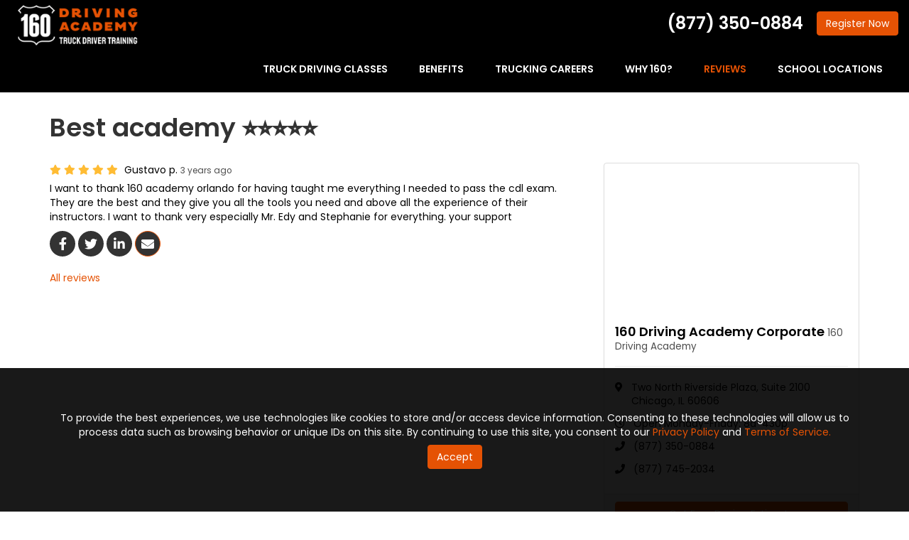

--- FILE ---
content_type: application/x-javascript
request_url: https://www.160drivingacademy.com/js/bootstrap-datepicker.js
body_size: 20964
content:
/*!
 * Datepicker for Bootstrap v1.6.4 (https://github.com/eternicode/bootstrap-datepicker)
 *
 * Copyright 2012 Stefan Petre
 * Improvements by Andrew Rowls
 * Licensed under the Apache License v2.0 (http://www.apache.org/licenses/LICENSE-2.0)
 */(function (factory) {
     if (typeof define === "function" && define.amd) {
         define(["jquery"], factory);
     } else if (typeof exports === 'object') {
         factory(require('jquery'));
     } else {
         factory(jQuery);
     }
 }(function ($, undefined) {

     function UTCDate() {
         return new Date(Date.UTC.apply(Date, arguments));
     }
     function UTCToday() {
         var today = new Date();
         return UTCDate(today.getFullYear(), today.getMonth(), today.getDate());
     }
     function isUTCEquals(date1, date2) {
         return (
             date1.getUTCFullYear() === date2.getUTCFullYear() &&
             date1.getUTCMonth() === date2.getUTCMonth() &&
             date1.getUTCDate() === date2.getUTCDate()
         );
     }
     function alias(method) {
         return function () {
             return this[method].apply(this, arguments);
         };
     }
     function isValidDate(d) {
         return d && !isNaN(d.getTime());
     }

     var DateArray = (function () {
         var extras = {
             get: function (i) {
                 return this.slice(i)[0];
             },
             contains: function (d) {
                 // Array.indexOf is not cross-browser;
                 // $.inArray doesn't work with Dates
                 var val = d && d.valueOf();
                 for (var i = 0, l = this.length; i < l; i++)
                     if (this[i].valueOf() === val)
                         return i;
                 return -1;
             },
             remove: function (i) {
                 this.splice(i, 1);
             },
             replace: function (new_array) {
                 if (!new_array)
                     return;
                 if (!$.isArray(new_array))
                     new_array = [new_array];
                 this.clear();
                 this.push.apply(this, new_array);
             },
             clear: function () {
                 this.length = 0;
             },
             copy: function () {
                 var a = new DateArray();
                 a.replace(this);
                 return a;
             }
         };

         return function () {
             var a = [];
             a.push.apply(a, arguments);
             $.extend(a, extras);
             return a;
         };
     })();


     // Picker object

     var Datepicker = function (element, options) {
         $(element).data('datepicker', this);
         this._process_options(options);

         this.dates = new DateArray();
         this.viewDate = this.o.defaultViewDate;
         this.focusDate = null;

         this.element = $(element);
         this.isInput = this.element.is('input');
         this.inputField = this.isInput ? this.element : this.element.find('input');
         this.component = this.element.hasClass('date') ? this.element.find('.add-on, .input-group-addon, .btn') : false;
         this.hasInput = this.component && this.inputField.length;
         if (this.component && this.component.length === 0)
             this.component = false;
         this.isInline = !this.component && this.element.is('div');

         this.picker = $(DPGlobal.template);

         // Checking templates and inserting
         if (this._check_template(this.o.templates.leftArrow)) {
             this.picker.find('.prev').html(this.o.templates.leftArrow);
         }
         if (this._check_template(this.o.templates.rightArrow)) {
             this.picker.find('.next').html(this.o.templates.rightArrow);
         }

         this._buildEvents();
         this._attachEvents();

         if (this.isInline) {
             this.picker.addClass('datepicker-inline').appendTo(this.element);
         }
         else {
             this.picker.addClass('datepicker-dropdown dropdown-menu');
         }

         if (this.o.rtl) {
             this.picker.addClass('datepicker-rtl');
         }

         this.viewMode = this.o.startView;

         if (this.o.calendarWeeks)
             this.picker.find('thead .datepicker-title, tfoot .today, tfoot .clear')
                         .attr('colspan', function (i, val) {
                             return parseInt(val) + 1;
                         });

         this._allow_update = false;

         this.setStartDate(this._o.startDate);
         this.setEndDate(this._o.endDate);
         this.setDaysOfWeekDisabled(this.o.daysOfWeekDisabled);
         this.setDaysOfWeekHighlighted(this.o.daysOfWeekHighlighted);
         this.setDatesDisabled(this.o.datesDisabled);

         this.fillDow();
         this.fillMonths();

         this._allow_update = true;

         this.update();
         this.showMode();

         if (this.isInline) {
             this.show();
         }
     };

     Datepicker.prototype = {
         constructor: Datepicker,

         _resolveViewName: function (view, default_value) {
             if (view === 0 || view === 'days' || view === 'month') {
                 return 0;
             }
             if (view === 1 || view === 'months' || view === 'year') {
                 return 1;
             }
             if (view === 2 || view === 'years' || view === 'decade') {
                 return 2;
             }
             if (view === 3 || view === 'decades' || view === 'century') {
                 return 3;
             }
             if (view === 4 || view === 'centuries' || view === 'millennium') {
                 return 4;
             }
             return default_value === undefined ? false : default_value;
         },

         _check_template: function (tmp) {
             try {
                 // If empty
                 if (tmp === undefined || tmp === "") {
                     return false;
                 }
                 // If no html, everything ok
                 if ((tmp.match(/[<>]/g) || []).length <= 0) {
                     return true;
                 }
                 // Checking if html is fine
                 var jDom = $(tmp);
                 return jDom.length > 0;
             }
             catch (ex) {
                 return false;
             }
         },

         _process_options: function (opts) {
             // Store raw options for reference
             this._o = $.extend({}, this._o, opts);
             // Processed options
             var o = this.o = $.extend({}, this._o);

             // Check if "de-DE" style date is available, if not language should
             // fallback to 2 letter code eg "de"
             var lang = o.language;
             if (!dates[lang]) {
                 lang = lang.split('-')[0];
                 if (!dates[lang])
                     lang = defaults.language;
             }
             o.language = lang;

             // Retrieve view index from any aliases
             o.startView = this._resolveViewName(o.startView, 0);
             o.minViewMode = this._resolveViewName(o.minViewMode, 0);
             o.maxViewMode = this._resolveViewName(o.maxViewMode, 4);

             // Check that the start view is between min and max
             o.startView = Math.min(o.startView, o.maxViewMode);
             o.startView = Math.max(o.startView, o.minViewMode);

             // true, false, or Number > 0
             if (o.multidate !== true) {
                 o.multidate = Number(o.multidate) || false;
                 if (o.multidate !== false)
                     o.multidate = Math.max(0, o.multidate);
             }
             o.multidateSeparator = String(o.multidateSeparator);

             o.weekStart %= 7;
             o.weekEnd = (o.weekStart + 6) % 7;

             var format = DPGlobal.parseFormat(o.format);
             if (o.startDate !== -Infinity) {
                 if (!!o.startDate) {
                     if (o.startDate instanceof Date)
                         o.startDate = this._local_to_utc(this._zero_time(o.startDate));
                     else
                         o.startDate = DPGlobal.parseDate(o.startDate, format, o.language, o.assumeNearbyYear);
                 }
                 else {
                     o.startDate = -Infinity;
                 }
             }
             if (o.endDate !== Infinity) {
                 if (!!o.endDate) {
                     if (o.endDate instanceof Date)
                         o.endDate = this._local_to_utc(this._zero_time(o.endDate));
                     else
                         o.endDate = DPGlobal.parseDate(o.endDate, format, o.language, o.assumeNearbyYear);
                 }
                 else {
                     o.endDate = Infinity;
                 }
             }

             o.daysOfWeekDisabled = o.daysOfWeekDisabled || [];
             if (!$.isArray(o.daysOfWeekDisabled))
                 o.daysOfWeekDisabled = o.daysOfWeekDisabled.split(/[,\s]*/);
             o.daysOfWeekDisabled = $.map(o.daysOfWeekDisabled, function (d) {
                 return parseInt(d, 10);
             });

             o.daysOfWeekHighlighted = o.daysOfWeekHighlighted || [];
             if (!$.isArray(o.daysOfWeekHighlighted))
                 o.daysOfWeekHighlighted = o.daysOfWeekHighlighted.split(/[,\s]*/);
             o.daysOfWeekHighlighted = $.map(o.daysOfWeekHighlighted, function (d) {
                 return parseInt(d, 10);
             });

             o.datesDisabled = o.datesDisabled || [];
             if (!$.isArray(o.datesDisabled)) {
                 o.datesDisabled = [
                     o.datesDisabled
                 ];
             }
             o.datesDisabled = $.map(o.datesDisabled, function (d) {
                 return DPGlobal.parseDate(d, format, o.language, o.assumeNearbyYear);
             });

             var plc = String(o.orientation).toLowerCase().split(/\s+/g),
                 _plc = o.orientation.toLowerCase();
             plc = $.grep(plc, function (word) {
                 return /^auto|left|right|top|bottom$/.test(word);
             });
             o.orientation = { x: 'auto', y: 'auto' };
             if (!_plc || _plc === 'auto')
                 ; // no action
             else if (plc.length === 1) {
                 switch (plc[0]) {
                     case 'top':
                     case 'bottom':
                         o.orientation.y = plc[0];
                         break;
                     case 'left':
                     case 'right':
                         o.orientation.x = plc[0];
                         break;
                 }
             }
             else {
                 _plc = $.grep(plc, function (word) {
                     return /^left|right$/.test(word);
                 });
                 o.orientation.x = _plc[0] || 'auto';

                 _plc = $.grep(plc, function (word) {
                     return /^top|bottom$/.test(word);
                 });
                 o.orientation.y = _plc[0] || 'auto';
             }
             if (o.defaultViewDate) {
                 var year = o.defaultViewDate.year || new Date().getFullYear();
                 var month = o.defaultViewDate.month || 0;
                 var day = o.defaultViewDate.day || 1;
                 o.defaultViewDate = UTCDate(year, month, day);
             } else {
                 o.defaultViewDate = UTCToday();
             }
         },
         _events: [],
         _secondaryEvents: [],
         _applyEvents: function (evs) {
             for (var i = 0, el, ch, ev; i < evs.length; i++) {
                 el = evs[i][0];
                 if (evs[i].length === 2) {
                     ch = undefined;
                     ev = evs[i][1];
                 }
                 else if (evs[i].length === 3) {
                     ch = evs[i][1];
                     ev = evs[i][2];
                 }
                 el.on(ev, ch);
             }
         },
         _unapplyEvents: function (evs) {
             for (var i = 0, el, ev, ch; i < evs.length; i++) {
                 el = evs[i][0];
                 if (evs[i].length === 2) {
                     ch = undefined;
                     ev = evs[i][1];
                 }
                 else if (evs[i].length === 3) {
                     ch = evs[i][1];
                     ev = evs[i][2];
                 }
                 el.off(ev, ch);
             }
         },
         _buildEvents: function () {
             var events = {
                 keyup: $.proxy(function (e) {
                     if ($.inArray(e.keyCode, [27, 37, 39, 38, 40, 32, 13, 9]) === -1)
                         this.update();
                 }, this),
                 keydown: $.proxy(this.keydown, this),
                 paste: $.proxy(this.paste, this)
             };

             if (this.o.showOnFocus === true) {
                 events.focus = $.proxy(this.show, this);
             }

             if (this.isInput) { // single input
                 this._events = [
                     [this.element, events]
                 ];
             }
             else if (this.component && this.hasInput) { // component: input + button
                 this._events = [
                     // For components that are not readonly, allow keyboard nav
                     [this.inputField, events],
                     [this.component, {
                         click: $.proxy(this.show, this)
                     }]
                 ];
             }
             else {
                 this._events = [
                     [this.element, {
                         click: $.proxy(this.show, this),
                         keydown: $.proxy(this.keydown, this)
                     }]
                 ];
             }
             this._events.push(
                 // Component: listen for blur on element descendants
                 [this.element, '*', {
                     blur: $.proxy(function (e) {
                         this._focused_from = e.target;
                     }, this)
                 }],
                 // Input: listen for blur on element
                 [this.element, {
                     blur: $.proxy(function (e) {
                         this._focused_from = e.target;
                     }, this)
                 }]
             );

             if (this.o.immediateUpdates) {
                 // Trigger input updates immediately on changed year/month
                 this._events.push([this.element, {
                     'changeYear changeMonth': $.proxy(function (e) {
                         this.update(e.date);
                     }, this)
                 }]);
             }

             this._secondaryEvents = [
                 [this.picker, {
                     click: $.proxy(this.click, this)
                 }],
                 [$(window), {
                     resize: $.proxy(this.place, this)
                 }],
                 [$(document), {
                     mousedown: $.proxy(function (e) {
                         // Clicked outside the datepicker, hide it
                         if (!(
                             this.element.is(e.target) ||
                             this.element.find(e.target).length ||
                             this.picker.is(e.target) ||
                             this.picker.find(e.target).length ||
                             this.isInline
                         )) {
                             this.hide();
                         }
                     }, this)
                 }]
             ];
         },
         _attachEvents: function () {
             this._detachEvents();
             this._applyEvents(this._events);
         },
         _detachEvents: function () {
             this._unapplyEvents(this._events);
         },
         _attachSecondaryEvents: function () {
             this._detachSecondaryEvents();
             this._applyEvents(this._secondaryEvents);
         },
         _detachSecondaryEvents: function () {
             this._unapplyEvents(this._secondaryEvents);
         },
         _trigger: function (event, altdate) {
             var date = altdate || this.dates.get(-1),
                 local_date = this._utc_to_local(date);

             this.element.trigger({
                 type: event,
                 date: local_date,
                 dates: $.map(this.dates, this._utc_to_local),
                 format: $.proxy(function (ix, format) {
                     if (arguments.length === 0) {
                         ix = this.dates.length - 1;
                         format = this.o.format;
                     }
                     else if (typeof ix === 'string') {
                         format = ix;
                         ix = this.dates.length - 1;
                     }
                     format = format || this.o.format;
                     var date = this.dates.get(ix);
                     return DPGlobal.formatDate(date, format, this.o.language);
                 }, this)
             });
         },

         show: function () {
             if (this.inputField.prop('disabled') || (this.inputField.prop('readonly') && this.o.enableOnReadonly === false))
                 return;
             if (!this.isInline)
                 this.picker.appendTo(this.o.container);
             this.place();
             this.picker.show();
             this._attachSecondaryEvents();
             this._trigger('show');
             if ((window.navigator.msMaxTouchPoints || 'ontouchstart' in document) && this.o.disableTouchKeyboard) {
                 $(this.element).blur();
             }
             return this;
         },

         hide: function () {
             if (this.isInline || !this.picker.is(':visible'))
                 return this;
             this.focusDate = null;
             this.picker.hide().detach();
             this._detachSecondaryEvents();
             this.viewMode = this.o.startView;
             this.showMode();

             if (this.o.forceParse && this.inputField.val())
                 this.setValue();
             this._trigger('hide');
             return this;
         },

         destroy: function () {
             this.hide();
             this._detachEvents();
             this._detachSecondaryEvents();
             this.picker.remove();
             delete this.element.data().datepicker;
             if (!this.isInput) {
                 delete this.element.data().date;
             }
             return this;
         },

         paste: function (evt) {
             var dateString;
             if (evt.originalEvent.clipboardData && evt.originalEvent.clipboardData.types
                 && $.inArray('text/plain', evt.originalEvent.clipboardData.types) !== -1) {
                 dateString = evt.originalEvent.clipboardData.getData('text/plain');
             }
             else if (window.clipboardData) {
                 dateString = window.clipboardData.getData('Text');
             }
             else {
                 return;
             }
             this.setDate(dateString);
             this.update();
             evt.preventDefault();
         },

         _utc_to_local: function (utc) {
             return utc && new Date(utc.getTime() + (utc.getTimezoneOffset() * 60000));
         },
         _local_to_utc: function (local) {
             return local && new Date(local.getTime() - (local.getTimezoneOffset() * 60000));
         },
         _zero_time: function (local) {
             return local && new Date(local.getFullYear(), local.getMonth(), local.getDate());
         },
         _zero_utc_time: function (utc) {
             return utc && new Date(Date.UTC(utc.getUTCFullYear(), utc.getUTCMonth(), utc.getUTCDate()));
         },

         getDates: function () {
             return $.map(this.dates, this._utc_to_local);
         },

         getUTCDates: function () {
             return $.map(this.dates, function (d) {
                 return new Date(d);
             });
         },

         getDate: function () {
             return this._utc_to_local(this.getUTCDate());
         },

         getUTCDate: function () {
             var selected_date = this.dates.get(-1);
             if (typeof selected_date !== 'undefined') {
                 return new Date(selected_date);
             } else {
                 return null;
             }
         },

         clearDates: function () {
             if (this.inputField) {
                 this.inputField.val('');
             }

             this.update();
             this._trigger('changeDate');

             if (this.o.autoclose) {
                 this.hide();
             }
         },
         setDates: function () {
             var args = $.isArray(arguments[0]) ? arguments[0] : arguments;
             this.update.apply(this, args);
             this._trigger('changeDate');
             this.setValue();
             return this;
         },

         setUTCDates: function () {
             var args = $.isArray(arguments[0]) ? arguments[0] : arguments;
             this.update.apply(this, $.map(args, this._utc_to_local));
             this._trigger('changeDate');
             this.setValue();
             return this;
         },

         setDate: alias('setDates'),
         setUTCDate: alias('setUTCDates'),
         remove: alias('destroy'),

         setValue: function () {
             var formatted = this.getFormattedDate();
             this.inputField.val(formatted);
             return this;
         },

         getFormattedDate: function (format) {
             if (format === undefined)
                 format = this.o.format;

             var lang = this.o.language;
             return $.map(this.dates, function (d) {
                 return DPGlobal.formatDate(d, format, lang);
             }).join(this.o.multidateSeparator);
         },

         getStartDate: function () {
             return this.o.startDate;
         },

         setStartDate: function (startDate) {
             this._process_options({ startDate: startDate });
             this.update();
             this.updateNavArrows();
             return this;
         },

         getEndDate: function () {
             return this.o.endDate;
         },

         setEndDate: function (endDate) {
             this._process_options({ endDate: endDate });
             this.update();
             this.updateNavArrows();
             return this;
         },

         setDaysOfWeekDisabled: function (daysOfWeekDisabled) {
             this._process_options({ daysOfWeekDisabled: daysOfWeekDisabled });
             this.update();
             this.updateNavArrows();
             return this;
         },

         setDaysOfWeekHighlighted: function (daysOfWeekHighlighted) {
             this._process_options({ daysOfWeekHighlighted: daysOfWeekHighlighted });
             this.update();
             return this;
         },

         setDatesDisabled: function (datesDisabled) {
             this._process_options({ datesDisabled: datesDisabled });
             this.update();
             this.updateNavArrows();
         },

         place: function () {
             if (this.isInline)
                 return this;
             var calendarWidth = this.picker.outerWidth(),
                 calendarHeight = this.picker.outerHeight(),
                 visualPadding = 10,
                 container = $(this.o.container),
                 windowWidth = container.width(),
                 scrollTop = this.o.container === 'body' ? $(document).scrollTop() : container.scrollTop(),
                 appendOffset = container.offset();

             var parentsZindex = [];
             this.element.parents().each(function () {
                 var itemZIndex = $(this).css('z-index');
                 if (itemZIndex !== 'auto' && itemZIndex !== 0) parentsZindex.push(parseInt(itemZIndex));
             });
             var zIndex = Math.max.apply(Math, parentsZindex) + this.o.zIndexOffset;
             var offset = this.component ? this.component.parent().offset() : this.element.offset();
             var height = this.component ? this.component.outerHeight(true) : this.element.outerHeight(false);
             var width = this.component ? this.component.outerWidth(true) : this.element.outerWidth(false);
             var left = offset.left - appendOffset.left,
                 top = offset.top - appendOffset.top;

             if (this.o.container !== 'body') {
                 top += scrollTop;
             }

             this.picker.removeClass(
                 'datepicker-orient-top datepicker-orient-bottom ' +
                 'datepicker-orient-right datepicker-orient-left'
             );

             if (this.o.orientation.x !== 'auto') {
                 this.picker.addClass('datepicker-orient-' + this.o.orientation.x);
                 if (this.o.orientation.x === 'right')
                     left -= calendarWidth - width;
             }
                 // auto x orientation is best-placement: if it crosses a window
                 // edge, fudge it sideways
             else {
                 if (offset.left < 0) {
                     // component is outside the window on the left side. Move it into visible range
                     this.picker.addClass('datepicker-orient-left');
                     left -= offset.left - visualPadding;
                 } else if (left + calendarWidth > windowWidth) {
                     // the calendar passes the widow right edge. Align it to component right side
                     this.picker.addClass('datepicker-orient-right');
                     left += width - calendarWidth;
                 } else {
                     // Default to left
                     this.picker.addClass('datepicker-orient-left');
                 }
             }

             // auto y orientation is best-situation: top or bottom, no fudging,
             // decision based on which shows more of the calendar
             var yorient = this.o.orientation.y,
                 top_overflow;
             if (yorient === 'auto') {
                 top_overflow = -scrollTop + top - calendarHeight;
                 yorient = top_overflow < 0 ? 'bottom' : 'top';
             }

             this.picker.addClass('datepicker-orient-' + yorient);
             if (yorient === 'top')
                 top -= calendarHeight + parseInt(this.picker.css('padding-top'));
             else
                 top += height;

             if (this.o.rtl) {
                 var right = windowWidth - (left + width);
                 this.picker.css({
                     top: top,
                     right: right,
                     zIndex: zIndex
                 });
             } else {
                 this.picker.css({
                     top: top,
                     left: left,
                     zIndex: zIndex
                 });
             }
             return this;
         },

         _allow_update: true,
         update: function () {
             if (!this._allow_update)
                 return this;

             var oldDates = this.dates.copy(),
                 dates = [],
                 fromArgs = false;
             if (arguments.length) {
                 $.each(arguments, $.proxy(function (i, date) {
                     if (date instanceof Date)
                         date = this._local_to_utc(date);
                     dates.push(date);
                 }, this));
                 fromArgs = true;
             }
             else {
                 dates = this.isInput
                         ? this.element.val()
                         : this.element.data('date') || this.inputField.val();
                 if (dates && this.o.multidate)
                     dates = dates.split(this.o.multidateSeparator);
                 else
                     dates = [dates];
                 delete this.element.data().date;
             }

             dates = $.map(dates, $.proxy(function (date) {
                 return DPGlobal.parseDate(date, this.o.format, this.o.language, this.o.assumeNearbyYear);
             }, this));
             dates = $.grep(dates, $.proxy(function (date) {
                 return (
                     !this.dateWithinRange(date) ||
                     !date
                 );
             }, this), true);
             this.dates.replace(dates);

             if (this.dates.length)
                 this.viewDate = new Date(this.dates.get(-1));
             else if (this.viewDate < this.o.startDate)
                 this.viewDate = new Date(this.o.startDate);
             else if (this.viewDate > this.o.endDate)
                 this.viewDate = new Date(this.o.endDate);
             else
                 this.viewDate = this.o.defaultViewDate;

             if (fromArgs) {
                 // setting date by clicking
                 this.setValue();
             }
             else if (dates.length) {
                 // setting date by typing
                 if (String(oldDates) !== String(this.dates))
                     this._trigger('changeDate');
             }
             if (!this.dates.length && oldDates.length)
                 this._trigger('clearDate');

             this.fill();
             this.element.change();
             return this;
         },

         fillDow: function () {
             var dowCnt = this.o.weekStart,
                 html = '<tr>';
             if (this.o.calendarWeeks) {
                 this.picker.find('.datepicker-days .datepicker-switch')
                     .attr('colspan', function (i, val) {
                         return parseInt(val) + 1;
                     });
                 html += '<th class="cw">&#160;</th>';
             }
             while (dowCnt < this.o.weekStart + 7) {
                 html += '<th class="dow';
                 if ($.inArray(dowCnt, this.o.daysOfWeekDisabled) > -1)
                     html += ' disabled';
                 html += '">' + dates[this.o.language].daysMin[(dowCnt++) % 7] + '</th>';
             }
             html += '</tr>';
             this.picker.find('.datepicker-days thead').append(html);
         },

         fillMonths: function () {
             var localDate = this._utc_to_local(this.viewDate);
             var html = '',
             i = 0;
             while (i < 12) {
                 var focused = localDate && localDate.getMonth() === i ? ' focused' : '';
                 html += '<span class="month' + focused + '">' + dates[this.o.language].monthsShort[i++] + '</span>';
             }
             this.picker.find('.datepicker-months td').html(html);
         },

         setRange: function (range) {
             if (!range || !range.length)
                 delete this.range;
             else
                 this.range = $.map(range, function (d) {
                     return d.valueOf();
                 });
             this.fill();
         },

         getClassNames: function (date) {
             var cls = [],
                 year = this.viewDate.getUTCFullYear(),
                 month = this.viewDate.getUTCMonth(),
                 today = new Date();
             if (date.getUTCFullYear() < year || (date.getUTCFullYear() === year && date.getUTCMonth() < month)) {
                 cls.push('old');
             }
             else if (date.getUTCFullYear() > year || (date.getUTCFullYear() === year && date.getUTCMonth() > month)) {
                 cls.push('new');
             }
             if (this.focusDate && date.valueOf() === this.focusDate.valueOf())
                 cls.push('focused');
             // Compare internal UTC date with local today, not UTC today
             if (this.o.todayHighlight &&
                 date.getUTCFullYear() === today.getFullYear() &&
                 date.getUTCMonth() === today.getMonth() &&
                 date.getUTCDate() === today.getDate()) {
                 cls.push('today');
             }
             if (this.dates.contains(date) !== -1)
                 cls.push('active');
             if (!this.dateWithinRange(date)) {
                 cls.push('disabled');
             }
             if (this.dateIsDisabled(date)) {
                 cls.push('disabled', 'disabled-date');
             }
             if ($.inArray(date.getUTCDay(), this.o.daysOfWeekHighlighted) !== -1) {
                 cls.push('highlighted');
             }

             if (this.range) {
                 if (date > this.range[0] && date < this.range[this.range.length - 1]) {
                     cls.push('range');
                 }
                 if ($.inArray(date.valueOf(), this.range) !== -1) {
                     cls.push('selected');
                 }
                 if (date.valueOf() === this.range[0]) {
                     cls.push('range-start');
                 }
                 if (date.valueOf() === this.range[this.range.length - 1]) {
                     cls.push('range-end');
                 }
             }
             return cls;
         },

         _fill_yearsView: function (selector, cssClass, factor, step, currentYear, startYear, endYear, callback) {
             var html, view, year, steps, startStep, endStep, thisYear, i, classes, tooltip, before;

             html = '';
             view = this.picker.find(selector);
             year = parseInt(currentYear / factor, 10) * factor;
             startStep = parseInt(startYear / step, 10) * step;
             endStep = parseInt(endYear / step, 10) * step;
             steps = $.map(this.dates, function (d) {
                 return parseInt(d.getUTCFullYear() / step, 10) * step;
             });

             view.find('.datepicker-switch').text(year + '-' + (year + step * 9));

             thisYear = year - step;
             for (i = -1; i < 11; i += 1) {
                 classes = [cssClass];
                 tooltip = null;

                 if (i === -1) {
                     classes.push('old');
                 } else if (i === 10) {
                     classes.push('new');
                 }
                 if ($.inArray(thisYear, steps) !== -1) {
                     classes.push('active');
                 }
                 if (thisYear < startStep || thisYear > endStep) {
                     classes.push('disabled');
                 }
                 if (thisYear === this.viewDate.getFullYear()) {
                     classes.push('focused');
                 }

                 if (callback !== $.noop) {
                     before = callback(new Date(thisYear, 0, 1));
                     if (before === undefined) {
                         before = {};
                     } else if (typeof (before) === 'boolean') {
                         before = { enabled: before };
                     } else if (typeof (before) === 'string') {
                         before = { classes: before };
                     }
                     if (before.enabled === false) {
                         classes.push('disabled');
                     }
                     if (before.classes) {
                         classes = classes.concat(before.classes.split(/\s+/));
                     }
                     if (before.tooltip) {
                         tooltip = before.tooltip;
                     }
                 }

                 html += '<span class="' + classes.join(' ') + '"' + (tooltip ? ' title="' + tooltip + '"' : '') + '>' + thisYear + '</span>';
                 thisYear += step;
             }
             view.find('td').html(html);
         },

         fill: function () {
             var d = new Date(this.viewDate),
                 year = d.getUTCFullYear(),
                 month = d.getUTCMonth(),
                 startYear = this.o.startDate !== -Infinity ? this.o.startDate.getUTCFullYear() : -Infinity,
                 startMonth = this.o.startDate !== -Infinity ? this.o.startDate.getUTCMonth() : -Infinity,
                 endYear = this.o.endDate !== Infinity ? this.o.endDate.getUTCFullYear() : Infinity,
                 endMonth = this.o.endDate !== Infinity ? this.o.endDate.getUTCMonth() : Infinity,
                 todaytxt = dates[this.o.language].today || dates['en'].today || '',
                 cleartxt = dates[this.o.language].clear || dates['en'].clear || '',
                 titleFormat = dates[this.o.language].titleFormat || dates['en'].titleFormat,
                 tooltip,
                 before;
             if (isNaN(year) || isNaN(month))
                 return;
             this.picker.find('.datepicker-days .datepicker-switch')
                         .text(DPGlobal.formatDate(d, titleFormat, this.o.language));
             this.picker.find('tfoot .today')
                         .text(todaytxt)
                         .toggle(this.o.todayBtn !== false);
             this.picker.find('tfoot .clear')
                         .text(cleartxt)
                         .toggle(this.o.clearBtn !== false);
             this.picker.find('thead .datepicker-title')
                         .text(this.o.title)
                         .toggle(this.o.title !== '');
             this.updateNavArrows();
             this.fillMonths();
             var prevMonth = UTCDate(year, month - 1, 28),
                 day = DPGlobal.getDaysInMonth(prevMonth.getUTCFullYear(), prevMonth.getUTCMonth());
             prevMonth.setUTCDate(day);
             prevMonth.setUTCDate(day - (prevMonth.getUTCDay() - this.o.weekStart + 7) % 7);
             var nextMonth = new Date(prevMonth);
             if (prevMonth.getUTCFullYear() < 100) {
                 nextMonth.setUTCFullYear(prevMonth.getUTCFullYear());
             }
             nextMonth.setUTCDate(nextMonth.getUTCDate() + 42);
             nextMonth = nextMonth.valueOf();
             var html = [];
             var clsName;
             while (prevMonth.valueOf() < nextMonth) {
                 if (prevMonth.getUTCDay() === this.o.weekStart) {
                     html.push('<tr>');
                     if (this.o.calendarWeeks) {
                         // ISO 8601: First week contains first thursday.
                         // ISO also states week starts on Monday, but we can be more abstract here.
                         var
                             // Start of current week: based on weekstart/current date
                             ws = new Date(+prevMonth + (this.o.weekStart - prevMonth.getUTCDay() - 7) % 7 * 864e5),
                             // Thursday of this week
                             th = new Date(Number(ws) + (7 + 4 - ws.getUTCDay()) % 7 * 864e5),
                             // First Thursday of year, year from thursday
                             yth = new Date(Number(yth = UTCDate(th.getUTCFullYear(), 0, 1)) + (7 + 4 - yth.getUTCDay()) % 7 * 864e5),
                             // Calendar week: ms between thursdays, div ms per day, div 7 days
                             calWeek = (th - yth) / 864e5 / 7 + 1;
                         html.push('<td class="cw">' + calWeek + '</td>');
                     }
                 }
                 clsName = this.getClassNames(prevMonth);
                 clsName.push('day');

                 if (this.o.beforeShowDay !== $.noop) {
                     before = this.o.beforeShowDay(this._utc_to_local(prevMonth));
                     if (before === undefined)
                         before = {};
                     else if (typeof (before) === 'boolean')
                         before = { enabled: before };
                     else if (typeof (before) === 'string')
                         before = { classes: before };
                     if (before.enabled === false)
                         clsName.push('disabled');
                     if (before.classes)
                         clsName = clsName.concat(before.classes.split(/\s+/));
                     if (before.tooltip)
                         tooltip = before.tooltip;
                 }

                 //Check if uniqueSort exists (supported by jquery >=1.12 and >=2.2)
                 //Fallback to unique function for older jquery versions
                 if ($.isFunction($.uniqueSort)) {
                     clsName = $.uniqueSort(clsName);
                 } else {
                     clsName = $.unique(clsName);
                 }

                 html.push('<td class="' + clsName.join(' ') + '"' + (tooltip ? ' title="' + tooltip + '"' : '') + '>' + prevMonth.getUTCDate() + '</td>');
                 tooltip = null;
                 if (prevMonth.getUTCDay() === this.o.weekEnd) {
                     html.push('</tr>');
                 }
                 prevMonth.setUTCDate(prevMonth.getUTCDate() + 1);
             }
             this.picker.find('.datepicker-days tbody').empty().append(html.join(''));

             var monthsTitle = dates[this.o.language].monthsTitle || dates['en'].monthsTitle || 'Months';
             var months = this.picker.find('.datepicker-months')
                         .find('.datepicker-switch')
                             .text(this.o.maxViewMode < 2 ? monthsTitle : year)
                             .end()
                         .find('span').removeClass('active');

             $.each(this.dates, function (i, d) {
                 if (d.getUTCFullYear() === year)
                     months.eq(d.getUTCMonth()).addClass('active');
             });

             if (year < startYear || year > endYear) {
                 months.addClass('disabled');
             }
             if (year === startYear) {
                 months.slice(0, startMonth).addClass('disabled');
             }
             if (year === endYear) {
                 months.slice(endMonth + 1).addClass('disabled');
             }

             if (this.o.beforeShowMonth !== $.noop) {
                 var that = this;
                 $.each(months, function (i, month) {
                     var moDate = new Date(year, i, 1);
                     var before = that.o.beforeShowMonth(moDate);
                     if (before === undefined)
                         before = {};
                     else if (typeof (before) === 'boolean')
                         before = { enabled: before };
                     else if (typeof (before) === 'string')
                         before = { classes: before };
                     if (before.enabled === false && !$(month).hasClass('disabled'))
                         $(month).addClass('disabled');
                     if (before.classes)
                         $(month).addClass(before.classes);
                     if (before.tooltip)
                         $(month).prop('title', before.tooltip);
                 });
             }

             // Generating decade/years picker
             this._fill_yearsView(
                 '.datepicker-years',
                 'year',
                 10,
                 1,
                 year,
                 startYear,
                 endYear,
                 this.o.beforeShowYear
             );

             // Generating century/decades picker
             this._fill_yearsView(
                 '.datepicker-decades',
                 'decade',
                 100,
                 10,
                 year,
                 startYear,
                 endYear,
                 this.o.beforeShowDecade
             );

             // Generating millennium/centuries picker
             this._fill_yearsView(
                 '.datepicker-centuries',
                 'century',
                 1000,
                 100,
                 year,
                 startYear,
                 endYear,
                 this.o.beforeShowCentury
             );
         },

         updateNavArrows: function () {
             if (!this._allow_update)
                 return;

             var d = new Date(this.viewDate),
                 year = d.getUTCFullYear(),
                 month = d.getUTCMonth();
             switch (this.viewMode) {
                 case 0:
                     if (this.o.startDate !== -Infinity && year <= this.o.startDate.getUTCFullYear() && month <= this.o.startDate.getUTCMonth()) {
                         this.picker.find('.prev').css({ visibility: 'hidden' });
                     }
                     else {
                         this.picker.find('.prev').css({ visibility: 'visible' });
                     }
                     if (this.o.endDate !== Infinity && year >= this.o.endDate.getUTCFullYear() && month >= this.o.endDate.getUTCMonth()) {
                         this.picker.find('.next').css({ visibility: 'hidden' });
                     }
                     else {
                         this.picker.find('.next').css({ visibility: 'visible' });
                     }
                     break;
                 case 1:
                 case 2:
                 case 3:
                 case 4:
                     if (this.o.startDate !== -Infinity && year <= this.o.startDate.getUTCFullYear() || this.o.maxViewMode < 2) {
                         this.picker.find('.prev').css({ visibility: 'hidden' });
                     }
                     else {
                         this.picker.find('.prev').css({ visibility: 'visible' });
                     }
                     if (this.o.endDate !== Infinity && year >= this.o.endDate.getUTCFullYear() || this.o.maxViewMode < 2) {
                         this.picker.find('.next').css({ visibility: 'hidden' });
                     }
                     else {
                         this.picker.find('.next').css({ visibility: 'visible' });
                     }
                     break;
             }
         },

         click: function (e) {
             e.preventDefault();
             e.stopPropagation();

             var target, dir, day, year, month, monthChanged, yearChanged;
             target = $(e.target);

             // Clicked on the switch
             if (target.hasClass('datepicker-switch')) {
                 this.showMode(1);
             }

             // Clicked on prev or next
             var navArrow = target.closest('.prev, .next');
             if (navArrow.length > 0) {
                 dir = DPGlobal.modes[this.viewMode].navStep * (navArrow.hasClass('prev') ? -1 : 1);
                 if (this.viewMode === 0) {
                     this.viewDate = this.moveMonth(this.viewDate, dir);
                     this._trigger('changeMonth', this.viewDate);
                 } else {
                     this.viewDate = this.moveYear(this.viewDate, dir);
                     if (this.viewMode === 1) {
                         this._trigger('changeYear', this.viewDate);
                     }
                 }
                 this.fill();
             }

             // Clicked on today button
             if (target.hasClass('today') && !target.hasClass('day')) {
                 this.showMode(-2);
                 this._setDate(UTCToday(), this.o.todayBtn === 'linked' ? null : 'view');
             }

             // Clicked on clear button
             if (target.hasClass('clear')) {
                 this.clearDates();
             }

             if (!target.hasClass('disabled')) {
                 // Clicked on a day
                 if (target.hasClass('day')) {
                     day = parseInt(target.text(), 10) || 1;
                     year = this.viewDate.getUTCFullYear();
                     month = this.viewDate.getUTCMonth();

                     // From last month
                     if (target.hasClass('old')) {
                         if (month === 0) {
                             month = 11;
                             year = year - 1;
                             monthChanged = true;
                             yearChanged = true;
                         } else {
                             month = month - 1;
                             monthChanged = true;
                         }
                     }

                     // From next month
                     if (target.hasClass('new')) {
                         if (month === 11) {
                             month = 0;
                             year = year + 1;
                             monthChanged = true;
                             yearChanged = true;
                         } else {
                             month = month + 1;
                             monthChanged = true;
                         }
                     }
                     this._setDate(UTCDate(year, month, day));
                     if (yearChanged) {
                         this._trigger('changeYear', this.viewDate);
                     }
                     if (monthChanged) {
                         this._trigger('changeMonth', this.viewDate);
                     }
                 }

                 // Clicked on a month
                 if (target.hasClass('month')) {
                     this.viewDate.setUTCDate(1);
                     day = 1;
                     month = target.parent().find('span').index(target);
                     year = this.viewDate.getUTCFullYear();
                     this.viewDate.setUTCMonth(month);
                     this._trigger('changeMonth', this.viewDate);
                     if (this.o.minViewMode === 1) {
                         this._setDate(UTCDate(year, month, day));
                         this.showMode();
                     } else {
                         this.showMode(-1);
                     }
                     this.fill();
                 }

                 // Clicked on a year
                 if (target.hasClass('year')
                         || target.hasClass('decade')
                         || target.hasClass('century')) {
                     this.viewDate.setUTCDate(1);

                     day = 1;
                     month = 0;
                     year = parseInt(target.text(), 10) || 0;
                     this.viewDate.setUTCFullYear(year);

                     if (target.hasClass('year')) {
                         this._trigger('changeYear', this.viewDate);
                         if (this.o.minViewMode === 2) {
                             this._setDate(UTCDate(year, month, day));
                         }
                     }
                     if (target.hasClass('decade')) {
                         this._trigger('changeDecade', this.viewDate);
                         if (this.o.minViewMode === 3) {
                             this._setDate(UTCDate(year, month, day));
                         }
                     }
                     if (target.hasClass('century')) {
                         this._trigger('changeCentury', this.viewDate);
                         if (this.o.minViewMode === 4) {
                             this._setDate(UTCDate(year, month, day));
                         }
                     }

                     this.showMode(-1);
                     this.fill();
                 }
             }

             if (this.picker.is(':visible') && this._focused_from) {
                 $(this._focused_from).focus();
             }
             delete this._focused_from;
         },

         _toggle_multidate: function (date) {
             var ix = this.dates.contains(date);
             if (!date) {
                 this.dates.clear();
             }

             if (ix !== -1) {
                 if (this.o.multidate === true || this.o.multidate > 1 || this.o.toggleActive) {
                     this.dates.remove(ix);
                 }
             } else if (this.o.multidate === false) {
                 this.dates.clear();
                 this.dates.push(date);
             }
             else {
                 this.dates.push(date);
             }

             if (typeof this.o.multidate === 'number')
                 while (this.dates.length > this.o.multidate)
                     this.dates.remove(0);
         },

         _setDate: function (date, which) {
             if (!which || which === 'date')
                 this._toggle_multidate(date && new Date(date));
             if (!which || which === 'view')
                 this.viewDate = date && new Date(date);

             this.fill();
             this.setValue();
             if (!which || which !== 'view') {
                 this._trigger('changeDate');
             }
             if (this.inputField) {
                 this.inputField.change();
             }
             if (this.o.autoclose && (!which || which === 'date')) {
                 this.hide();
             }
         },

         moveDay: function (date, dir) {
             var newDate = new Date(date);
             newDate.setUTCDate(date.getUTCDate() + dir);

             return newDate;
         },

         moveWeek: function (date, dir) {
             return this.moveDay(date, dir * 7);
         },

         moveMonth: function (date, dir) {
             if (!isValidDate(date))
                 return this.o.defaultViewDate;
             if (!dir)
                 return date;
             var new_date = new Date(date.valueOf()),
                 day = new_date.getUTCDate(),
                 month = new_date.getUTCMonth(),
                 mag = Math.abs(dir),
                 new_month, test;
             dir = dir > 0 ? 1 : -1;
             if (mag === 1) {
                 test = dir === -1
                     // If going back one month, make sure month is not current month
                     // (eg, Mar 31 -> Feb 31 == Feb 28, not Mar 02)
                     ? function () {
                         return new_date.getUTCMonth() === month;
                     }
                     // If going forward one month, make sure month is as expected
                     // (eg, Jan 31 -> Feb 31 == Feb 28, not Mar 02)
                     : function () {
                         return new_date.getUTCMonth() !== new_month;
                     };
                 new_month = month + dir;
                 new_date.setUTCMonth(new_month);
                 // Dec -> Jan (12) or Jan -> Dec (-1) -- limit expected date to 0-11
                 if (new_month < 0 || new_month > 11)
                     new_month = (new_month + 12) % 12;
             }
             else {
                 // For magnitudes >1, move one month at a time...
                 for (var i = 0; i < mag; i++)
                     // ...which might decrease the day (eg, Jan 31 to Feb 28, etc)...
                     new_date = this.moveMonth(new_date, dir);
                 // ...then reset the day, keeping it in the new month
                 new_month = new_date.getUTCMonth();
                 new_date.setUTCDate(day);
                 test = function () {
                     return new_month !== new_date.getUTCMonth();
                 };
             }
             // Common date-resetting loop -- if date is beyond end of month, make it
             // end of month
             while (test()) {
                 new_date.setUTCDate(--day);
                 new_date.setUTCMonth(new_month);
             }
             return new_date;
         },

         moveYear: function (date, dir) {
             return this.moveMonth(date, dir * 12);
         },

         moveAvailableDate: function (date, dir, fn) {
             do {
                 date = this[fn](date, dir);

                 if (!this.dateWithinRange(date))
                     return false;

                 fn = 'moveDay';
             }
             while (this.dateIsDisabled(date));

             return date;
         },

         weekOfDateIsDisabled: function (date) {
             return $.inArray(date.getUTCDay(), this.o.daysOfWeekDisabled) !== -1;
         },

         dateIsDisabled: function (date) {
             return (
                 this.weekOfDateIsDisabled(date) ||
                 $.grep(this.o.datesDisabled, function (d) {
                     return isUTCEquals(date, d);
                 }).length > 0
             );
         },

         dateWithinRange: function (date) {
             return date >= this.o.startDate && date <= this.o.endDate;
         },

         keydown: function (e) {
             if (!this.picker.is(':visible')) {
                 if (e.keyCode === 40 || e.keyCode === 27) { // allow down to re-show picker
                     this.show();
                     e.stopPropagation();
                 }
                 return;
             }
             var dateChanged = false,
                 dir, newViewDate,
                 focusDate = this.focusDate || this.viewDate;
             switch (e.keyCode) {
                 case 27: // escape
                     if (this.focusDate) {
                         this.focusDate = null;
                         this.viewDate = this.dates.get(-1) || this.viewDate;
                         this.fill();
                     }
                     else
                         this.hide();
                     e.preventDefault();
                     e.stopPropagation();
                     break;
                 case 37: // left
                 case 38: // up
                 case 39: // right
                 case 40: // down
                     if (!this.o.keyboardNavigation || this.o.daysOfWeekDisabled.length === 7)
                         break;
                     dir = e.keyCode === 37 || e.keyCode === 38 ? -1 : 1;
                     if (this.viewMode === 0) {
                         if (e.ctrlKey) {
                             newViewDate = this.moveAvailableDate(focusDate, dir, 'moveYear');

                             if (newViewDate)
                                 this._trigger('changeYear', this.viewDate);
                         }
                         else if (e.shiftKey) {
                             newViewDate = this.moveAvailableDate(focusDate, dir, 'moveMonth');

                             if (newViewDate)
                                 this._trigger('changeMonth', this.viewDate);
                         }
                         else if (e.keyCode === 37 || e.keyCode === 39) {
                             newViewDate = this.moveAvailableDate(focusDate, dir, 'moveDay');
                         }
                         else if (!this.weekOfDateIsDisabled(focusDate)) {
                             newViewDate = this.moveAvailableDate(focusDate, dir, 'moveWeek');
                         }
                     } else if (this.viewMode === 1) {
                         if (e.keyCode === 38 || e.keyCode === 40) {
                             dir = dir * 4;
                         }
                         newViewDate = this.moveAvailableDate(focusDate, dir, 'moveMonth');
                     } else if (this.viewMode === 2) {
                         if (e.keyCode === 38 || e.keyCode === 40) {
                             dir = dir * 4;
                         }
                         newViewDate = this.moveAvailableDate(focusDate, dir, 'moveYear');
                     }
                     if (newViewDate) {
                         this.focusDate = this.viewDate = newViewDate;
                         this.setValue();
                         this.fill();
                         e.preventDefault();
                     }
                     break;
                 case 13: // enter
                     if (!this.o.forceParse)
                         break;
                     focusDate = this.focusDate || this.dates.get(-1) || this.viewDate;
                     if (this.o.keyboardNavigation) {
                         this._toggle_multidate(focusDate);
                         dateChanged = true;
                     }
                     this.focusDate = null;
                     this.viewDate = this.dates.get(-1) || this.viewDate;
                     this.setValue();
                     this.fill();
                     if (this.picker.is(':visible')) {
                         e.preventDefault();
                         e.stopPropagation();
                         if (this.o.autoclose)
                             this.hide();
                     }
                     break;
                 case 9: // tab
                     this.focusDate = null;
                     this.viewDate = this.dates.get(-1) || this.viewDate;
                     this.fill();
                     this.hide();
                     break;
             }
             if (dateChanged) {
                 if (this.dates.length)
                     this._trigger('changeDate');
                 else
                     this._trigger('clearDate');
                 if (this.inputField) {
                     this.inputField.change();
                 }
             }
         },

         showMode: function (dir) {
             if (dir) {
                 this.viewMode = Math.max(this.o.minViewMode, Math.min(this.o.maxViewMode, this.viewMode + dir));
             }
             this.picker
                 .children('div')
                 .hide()
                 .filter('.datepicker-' + DPGlobal.modes[this.viewMode].clsName)
                     .show();
             this.updateNavArrows();
         }
     };

     var DateRangePicker = function (element, options) {
         $(element).data('datepicker', this);
         this.element = $(element);
         this.inputs = $.map(options.inputs, function (i) {
             return i.jquery ? i[0] : i;
         });
         delete options.inputs;

         datepickerPlugin.call($(this.inputs), options)
             .on('changeDate', $.proxy(this.dateUpdated, this));

         this.pickers = $.map(this.inputs, function (i) {
             return $(i).data('datepicker');
         });
         this.updateDates();
     };
     DateRangePicker.prototype = {
         updateDates: function () {
             this.dates = $.map(this.pickers, function (i) {
                 return i.getUTCDate();
             });
             this.updateRanges();
         },
         updateRanges: function () {
             var range = $.map(this.dates, function (d) {
                 return d.valueOf();
             });
             $.each(this.pickers, function (i, p) {
                 p.setRange(range);
             });
         },
         dateUpdated: function (e) {
             // `this.updating` is a workaround for preventing infinite recursion
             // between `changeDate` triggering and `setUTCDate` calling.  Until
             // there is a better mechanism.
             if (this.updating)
                 return;
             this.updating = true;

             var dp = $(e.target).data('datepicker');

             if (typeof (dp) === "undefined") {
                 return;
             }

             var new_date = dp.getUTCDate(),
                 i = $.inArray(e.target, this.inputs),
                 j = i - 1,
                 k = i + 1,
                 l = this.inputs.length;
             if (i === -1)
                 return;

             $.each(this.pickers, function (i, p) {
                 if (!p.getUTCDate())
                     p.setUTCDate(new_date);
             });

             if (new_date < this.dates[j]) {
                 // Date being moved earlier/left
                 while (j >= 0 && new_date < this.dates[j]) {
                     this.pickers[j--].setUTCDate(new_date);
                 }
             }
             else if (new_date > this.dates[k]) {
                 // Date being moved later/right
                 while (k < l && new_date > this.dates[k]) {
                     this.pickers[k++].setUTCDate(new_date);
                 }
             }
             this.updateDates();

             delete this.updating;
         },
         remove: function () {
             $.map(this.pickers, function (p) { p.remove(); });
             delete this.element.data().datepicker;
         }
     };

     function opts_from_el(el, prefix) {
         // Derive options from element data-attrs
         var data = $(el).data(),
             out = {}, inkey,
             replace = new RegExp('^' + prefix.toLowerCase() + '([A-Z])');
         prefix = new RegExp('^' + prefix.toLowerCase());
         function re_lower(_, a) {
             return a.toLowerCase();
         }
         for (var key in data)
             if (prefix.test(key)) {
                 inkey = key.replace(replace, re_lower);
                 out[inkey] = data[key];
             }
         return out;
     }

     function opts_from_locale(lang) {
         // Derive options from locale plugins
         var out = {};
         // Check if "de-DE" style date is available, if not language should
         // fallback to 2 letter code eg "de"
         if (!dates[lang]) {
             lang = lang.split('-')[0];
             if (!dates[lang])
                 return;
         }
         var d = dates[lang];
         $.each(locale_opts, function (i, k) {
             if (k in d)
                 out[k] = d[k];
         });
         return out;
     }

     var old = $.fn.datepicker;
     var datepickerPlugin = function (option) {
         var args = Array.apply(null, arguments);
         args.shift();
         var internal_return;
         this.each(function () {
             var $this = $(this),
                 data = $this.data('datepicker'),
                 options = typeof option === 'object' && option;
             if (!data) {
                 var elopts = opts_from_el(this, 'date'),
                     // Preliminary otions
                     xopts = $.extend({}, defaults, elopts, options),
                     locopts = opts_from_locale(xopts.language),
                     // Options priority: js args, data-attrs, locales, defaults
                     opts = $.extend({}, defaults, locopts, elopts, options);
                 if ($this.hasClass('input-daterange') || opts.inputs) {
                     $.extend(opts, {
                         inputs: opts.inputs || $this.find('input').toArray()
                     });
                     data = new DateRangePicker(this, opts);
                 }
                 else {
                     data = new Datepicker(this, opts);
                 }
                 $this.data('datepicker', data);
             }
             if (typeof option === 'string' && typeof data[option] === 'function') {
                 internal_return = data[option].apply(data, args);
             }
         });

         if (
             internal_return === undefined ||
             internal_return instanceof Datepicker ||
             internal_return instanceof DateRangePicker
         )
             return this;

         if (this.length > 1)
             throw new Error('Using only allowed for the collection of a single element (' + option + ' function)');
         else
             return internal_return;
     };
     $.fn.datepicker = datepickerPlugin;

     var defaults = $.fn.datepicker.defaults = {
         assumeNearbyYear: false,
         autoclose: false,
         beforeShowDay: $.noop,
         beforeShowMonth: $.noop,
         beforeShowYear: $.noop,
         beforeShowDecade: $.noop,
         beforeShowCentury: $.noop,
         calendarWeeks: false,
         clearBtn: false,
         toggleActive: false,
         daysOfWeekDisabled: [],
         daysOfWeekHighlighted: [],
         datesDisabled: [],
         endDate: Infinity,
         forceParse: true,
         format: 'mm/dd/yyyy',
         keyboardNavigation: true,
         language: 'en',
         minViewMode: 0,
         maxViewMode: 4,
         multidate: false,
         multidateSeparator: ',',
         orientation: "auto",
         rtl: false,
         startDate: -Infinity,
         startView: 0,
         todayBtn: false,
         todayHighlight: false,
         weekStart: 0,
         disableTouchKeyboard: false,
         enableOnReadonly: true,
         showOnFocus: true,
         zIndexOffset: 10,
         container: 'body',
         immediateUpdates: false,
         title: '',
         templates: {
             leftArrow: '&laquo;',
             rightArrow: '&raquo;'
         }
     };
     var locale_opts = $.fn.datepicker.locale_opts = [
         'format',
         'rtl',
         'weekStart'
     ];
     $.fn.datepicker.Constructor = Datepicker;
     var dates = $.fn.datepicker.dates = {
         en: {
             days: ["Sunday", "Monday", "Tuesday", "Wednesday", "Thursday", "Friday", "Saturday"],
             daysShort: ["Sun", "Mon", "Tue", "Wed", "Thu", "Fri", "Sat"],
             daysMin: ["Su", "Mo", "Tu", "We", "Th", "Fr", "Sa"],
             months: ["January", "February", "March", "April", "May", "June", "July", "August", "September", "October", "November", "December"],
             monthsShort: ["Jan", "Feb", "Mar", "Apr", "May", "Jun", "Jul", "Aug", "Sep", "Oct", "Nov", "Dec"],
             today: "Today",
             clear: "Clear",
             titleFormat: "MM yyyy"
         }
     };

     var DPGlobal = {
         modes: [
             {
                 clsName: 'days',
                 navFnc: 'Month',
                 navStep: 1
             },
             {
                 clsName: 'months',
                 navFnc: 'FullYear',
                 navStep: 1
             },
             {
                 clsName: 'years',
                 navFnc: 'FullYear',
                 navStep: 10
             },
             {
                 clsName: 'decades',
                 navFnc: 'FullDecade',
                 navStep: 100
             },
             {
                 clsName: 'centuries',
                 navFnc: 'FullCentury',
                 navStep: 1000
             }],
         isLeapYear: function (year) {
             return (((year % 4 === 0) && (year % 100 !== 0)) || (year % 400 === 0));
         },
         getDaysInMonth: function (year, month) {
             return [31, (DPGlobal.isLeapYear(year) ? 29 : 28), 31, 30, 31, 30, 31, 31, 30, 31, 30, 31][month];
         },
         validParts: /dd?|DD?|mm?|MM?|yy(?:yy)?/g,
         nonpunctuation: /[^ -\/:-@\u5e74\u6708\u65e5\[-`{-~\t\n\r]+/g,
         parseFormat: function (format) {
             if (typeof format.toValue === 'function' && typeof format.toDisplay === 'function')
                 return format;
             // IE treats \0 as a string end in inputs (truncating the value),
             // so it's a bad format delimiter, anyway
             var separators = format.replace(this.validParts, '\0').split('\0'),
                 parts = format.match(this.validParts);
             if (!separators || !separators.length || !parts || parts.length === 0) {
                 throw new Error("Invalid date format.");
             }
             return { separators: separators, parts: parts };
         },
         parseDate: function (date, format, language, assumeNearby) {
             if (!date)
                 return undefined;
             if (date instanceof Date)
                 return date;
             if (typeof format === 'string')
                 format = DPGlobal.parseFormat(format);
             if (format.toValue)
                 return format.toValue(date, format, language);
             var part_re = /([\-+]\d+)([dmwy])/,
                 parts = date.match(/([\-+]\d+)([dmwy])/g),
                 fn_map = {
                     d: 'moveDay',
                     m: 'moveMonth',
                     w: 'moveWeek',
                     y: 'moveYear'
                 },
                 dateAliases = {
                     yesterday: '-1d',
                     today: '+0d',
                     tomorrow: '+1d'
                 },
                 part, dir, i, fn;
             if (/^[\-+]\d+[dmwy]([\s,]+[\-+]\d+[dmwy])*$/.test(date)) {
                 date = new Date();
                 for (i = 0; i < parts.length; i++) {
                     part = part_re.exec(parts[i]);
                     dir = parseInt(part[1]);
                     fn = fn_map[part[2]];
                     date = Datepicker.prototype[fn](date, dir);
                 }
                 return UTCDate(date.getUTCFullYear(), date.getUTCMonth(), date.getUTCDate());
             }

             if (typeof dateAliases[date] !== 'undefined') {
                 date = dateAliases[date];
                 parts = date.match(/([\-+]\d+)([dmwy])/g);

                 if (/^[\-+]\d+[dmwy]([\s,]+[\-+]\d+[dmwy])*$/.test(date)) {
                     date = new Date();
                     for (i = 0; i < parts.length; i++) {
                         part = part_re.exec(parts[i]);
                         dir = parseInt(part[1]);
                         fn = fn_map[part[2]];
                         date = Datepicker.prototype[fn](date, dir);
                     }

                     return UTCDate(date.getUTCFullYear(), date.getUTCMonth(), date.getUTCDate());
                 }
             }

             parts = date && date.match(this.nonpunctuation) || [];
             date = new Date();

             function applyNearbyYear(year, threshold) {
                 if (threshold === true)
                     threshold = 10;

                 // if year is 2 digits or less, than the user most likely is trying to get a recent century
                 if (year < 100) {
                     year += 2000;
                     // if the new year is more than threshold years in advance, use last century
                     if (year > ((new Date()).getFullYear() + threshold)) {
                         year -= 100;
                     }
                 }

                 return year;
             }

             var parsed = {},
                 setters_order = ['yyyy', 'yy', 'M', 'MM', 'm', 'mm', 'd', 'dd'],
                 setters_map = {
                     yyyy: function (d, v) {
                         return d.setUTCFullYear(assumeNearby ? applyNearbyYear(v, assumeNearby) : v);
                     },
                     yy: function (d, v) {
                         return d.setUTCFullYear(assumeNearby ? applyNearbyYear(v, assumeNearby) : v);
                     },
                     m: function (d, v) {
                         if (isNaN(d))
                             return d;
                         v -= 1;
                         while (v < 0) v += 12;
                         v %= 12;
                         d.setUTCMonth(v);
                         while (d.getUTCMonth() !== v)
                             d.setUTCDate(d.getUTCDate() - 1);
                         return d;
                     },
                     d: function (d, v) {
                         return d.setUTCDate(v);
                     }
                 },
                 val, filtered;
             setters_map['M'] = setters_map['MM'] = setters_map['mm'] = setters_map['m'];
             setters_map['dd'] = setters_map['d'];
             date = UTCToday();
             var fparts = format.parts.slice();
             // Remove noop parts
             if (parts.length !== fparts.length) {
                 fparts = $(fparts).filter(function (i, p) {
                     return $.inArray(p, setters_order) !== -1;
                 }).toArray();
             }
             // Process remainder
             function match_part() {
                 var m = this.slice(0, parts[i].length),
                     p = parts[i].slice(0, m.length);
                 return m.toLowerCase() === p.toLowerCase();
             }
             if (parts.length === fparts.length) {
                 var cnt;
                 for (i = 0, cnt = fparts.length; i < cnt; i++) {
                     val = parseInt(parts[i], 10);
                     part = fparts[i];
                     if (isNaN(val)) {
                         switch (part) {
                             case 'MM':
                                 filtered = $(dates[language].months).filter(match_part);
                                 val = $.inArray(filtered[0], dates[language].months) + 1;
                                 break;
                             case 'M':
                                 filtered = $(dates[language].monthsShort).filter(match_part);
                                 val = $.inArray(filtered[0], dates[language].monthsShort) + 1;
                                 break;
                         }
                     }
                     parsed[part] = val;
                 }
                 var _date, s;
                 for (i = 0; i < setters_order.length; i++) {
                     s = setters_order[i];
                     if (s in parsed && !isNaN(parsed[s])) {
                         _date = new Date(date);
                         setters_map[s](_date, parsed[s]);
                         if (!isNaN(_date))
                             date = _date;
                     }
                 }
             }
             return date;
         },
         formatDate: function (date, format, language) {
             if (!date)
                 return '';
             if (typeof format === 'string')
                 format = DPGlobal.parseFormat(format);
             if (format.toDisplay)
                 return format.toDisplay(date, format, language);
             var val = {
                 d: date.getUTCDate(),
                 D: dates[language].daysShort[date.getUTCDay()],
                 DD: dates[language].days[date.getUTCDay()],
                 m: date.getUTCMonth() + 1,
                 M: dates[language].monthsShort[date.getUTCMonth()],
                 MM: dates[language].months[date.getUTCMonth()],
                 yy: date.getUTCFullYear().toString().substring(2),
                 yyyy: date.getUTCFullYear()
             };
             val.dd = (val.d < 10 ? '0' : '') + val.d;
             val.mm = (val.m < 10 ? '0' : '') + val.m;
             date = [];
             var seps = $.extend([], format.separators);
             for (var i = 0, cnt = format.parts.length; i <= cnt; i++) {
                 if (seps.length)
                     date.push(seps.shift());
                 date.push(val[format.parts[i]]);
             }
             return date.join('');
         },
         headTemplate: '<thead>' +
                           '<tr>' +
                             '<th colspan="7" class="datepicker-title"></th>' +
                           '</tr>' +
                             '<tr>' +
                                 '<th class="prev">&laquo;</th>' +
                                 '<th colspan="5" class="datepicker-switch"></th>' +
                                 '<th class="next">&raquo;</th>' +
                             '</tr>' +
                         '</thead>',
         contTemplate: '<tbody><tr><td colspan="7"></td></tr></tbody>',
         footTemplate: '<tfoot>' +
                             '<tr>' +
                                 '<th colspan="7" class="today"></th>' +
                             '</tr>' +
                             '<tr>' +
                                 '<th colspan="7" class="clear"></th>' +
                             '</tr>' +
                         '</tfoot>'
     };
     DPGlobal.template = '<div class="datepicker">' +
                             '<div class="datepicker-days">' +
                                 '<table class="table-condensed">' +
                                     DPGlobal.headTemplate +
                                     '<tbody></tbody>' +
                                     DPGlobal.footTemplate +
                                 '</table>' +
                             '</div>' +
                             '<div class="datepicker-months">' +
                                 '<table class="table-condensed">' +
                                     DPGlobal.headTemplate +
                                     DPGlobal.contTemplate +
                                     DPGlobal.footTemplate +
                                 '</table>' +
                             '</div>' +
                             '<div class="datepicker-years">' +
                                 '<table class="table-condensed">' +
                                     DPGlobal.headTemplate +
                                     DPGlobal.contTemplate +
                                     DPGlobal.footTemplate +
                                 '</table>' +
                             '</div>' +
                             '<div class="datepicker-decades">' +
                                 '<table class="table-condensed">' +
                                     DPGlobal.headTemplate +
                                     DPGlobal.contTemplate +
                                     DPGlobal.footTemplate +
                                 '</table>' +
                             '</div>' +
                             '<div class="datepicker-centuries">' +
                                 '<table class="table-condensed">' +
                                     DPGlobal.headTemplate +
                                     DPGlobal.contTemplate +
                                     DPGlobal.footTemplate +
                                 '</table>' +
                             '</div>' +
                         '</div>';

     $.fn.datepicker.DPGlobal = DPGlobal;


     /* DATEPICKER NO CONFLICT
     * =================== */

     $.fn.datepicker.noConflict = function () {
         $.fn.datepicker = old;
         return this;
     };

     /* DATEPICKER VERSION
      * =================== */
     $.fn.datepicker.version = '1.6.4';

     /* DATEPICKER DATA-API
     * ================== */

     $(document).on(
         'focus.datepicker.data-api click.datepicker.data-api',
         '[data-provide="datepicker"]',
         function (e) {
             var $this = $(this);
             if ($this.data('datepicker'))
                 return;
             e.preventDefault();
             // component click requires us to explicitly show it
             datepickerPlugin.call($this, 'show');
         }
     );
     $(function () {
         datepickerPlugin.call($('[data-provide="datepicker-inline"]'));
     });

 }));


--- FILE ---
content_type: application/x-javascript
request_url: https://www.160drivingacademy.com/js/bootstrapx-clickover.js
body_size: 2920
content:
/* ==========================================================
 * bootstrapx-clickover.js
 * https://github.com/lecar-red/bootstrapx-clickover
 * version: 1.0
 * ==========================================================
 *
 * Based on work from Twitter Bootstrap and 
 * from Popover library http://twitter.github.com/bootstrap/javascript.html#popover
 * from the great guys at Twitter.
 *
 * Untested with 2.1.0 but should worked with 2.0.x
 *
 * ========================================================== */
!function($) {
  "use strict"

  /* class definition */
  var Clickover = function ( element, options ) {
    // local init
    this.cinit('clickover', element, options );
  }

  Clickover.prototype = $.extend({}, $.fn.popover.Constructor.prototype, {

    constructor: Clickover

    , cinit: function( type, element, options ) {
      this.attr = {};

      // choose random attrs instead of timestamp ones
      this.attr.me = ((Math.random() * 10) + "").replace(/\D/g, '');
      this.attr.click_event_ns = "click." + this.attr.me + " touchstart." + this.attr.me;

      if (!options) options = {};

      options.trigger = 'manual';

      // call parent
      this.init( type, element, options );

      // setup our own handlers
      this.$element.on( 'click', this.options.selector, $.proxy(this.clickery, this) );

      // soon add click hanlder to body to close this element
      // will need custom handler inside here
    }
    , clickery: function(e) {
      // clickery isn't only run by event handlers can be called by timeout or manually
      // only run our click handler and  
      // need to stop progration or body click handler would fire right away
      if (e) {
        e.preventDefault();
        e.stopPropagation();
      }

      // set popover's dim's
      this.options.width  && this.tip().find('.popover-inner').width(  this.options.width  );
      this.options.height && this.tip().find('.popover-inner').height( this.options.height );

      // set popover's tip 'id' for greater control of rendering or css rules
      this.options.tip_id     && this.tip().attr('id', this.options.tip_id );

      // add a custom class
      this.options.class_name && this.tip().addClass(this.options.class_name);

	  // we could override this to provide show and hide hooks 
      this.toggle();

      // if shown add global click closer
      if ( this.isShown() ) {
        var that = this;

        // close on global request, exclude clicks inside clickover
        this.options.global_close &&
          $('body').on( this.attr.click_event_ns, function(e) {
            if ( !that.tip().has(e.target).length ) { that.clickery(); }
          });

        this.options.esc_close && $(document).bind('keyup.clickery', function(e) {
            if (e.keyCode == 27) { that.clickery(); }
            return;
        });

        // first check for others that might be open
        // wanted to use 'click' but might accidently trigger other custom click handlers
        // on clickover elements 
        !this.options.allow_multiple &&
            $('[data-clickover-open=1]').each( function() { 
                $(this).data('clickover') && $(this).data('clickover').clickery(); });

        // help us track elements w/ open clickovers using html5
        this.$element.attr('data-clickover-open', 1);

        // if element has close button then make that work, like to
        // add option close_selector
        this.tip().on('click', '[data-dismiss="clickover"]', $.proxy(this.clickery, this));

        // trigger timeout hide
        if ( this.options.auto_close && this.options.auto_close > 0 ) {
          this.attr.tid = 
            setTimeout( $.proxy(this.clickery, this), this.options.auto_close );  
        }

        // provide callback hooks for post shown event
        typeof this.options.onShown == 'function' && this.options.onShown.call(this);
        this.$element.trigger('shown');
      }
      else {
        this.$element.removeAttr('data-clickover-open');

        this.options.esc_close && $(document).unbind('keyup.clickery');

        $('body').off( this.attr.click_event_ns ); 

        if ( typeof this.attr.tid == "number" ) {
          clearTimeout(this.attr.tid);
          delete this.attr.tid;
        }

		// provide some callback hooks
        typeof this.options.onHidden == 'function' && this.options.onHidden.call(this);
        this.$element.trigger('hidden');
      }
    }
    , isShown: function() {
      return this.tip().hasClass('in');
    }
    , resetPosition: function() {
        var $tip
        , inside
        , pos
        , actualWidth
        , actualHeight
        , placement
        , tp

      if (this.hasContent() && this.enabled) {
        $tip = this.tip()

        placement = typeof this.options.placement == 'function' ?
          this.options.placement.call(this, $tip[0], this.$element[0]) :
          this.options.placement

        inside = /in/.test(placement)

        pos = this.getPosition(inside)

        actualWidth = $tip[0].offsetWidth
        actualHeight = $tip[0].offsetHeight

        switch (inside ? placement.split(' ')[1] : placement) {
          case 'bottom':
            tp = {top: pos.top + pos.height, left: pos.left + pos.width / 2 - actualWidth / 2}
            break
          case 'top':
            tp = {top: pos.top - actualHeight, left: pos.left + pos.width / 2 - actualWidth / 2}
            break
          case 'left':
            tp = {top: pos.top + pos.height / 2 - actualHeight / 2, left: pos.left - actualWidth}
            break
          case 'right':
            tp = {top: pos.top + pos.height / 2 - actualHeight / 2, left: pos.left + pos.width}
            break
        }

        $tip.css(tp)
      }
    }
    , debughide: function() {
      var dt = new Date().toString();

      console.log(dt + ": clickover hide");
      this.hide();
    }
  })

  /* plugin definition */
  /* stolen from bootstrap tooltip.js */
  $.fn.clickover = function( option ) {
    return this.each(function() {
      var $this = $(this)
        , data = $this.data('clickover')
        , options = typeof option == 'object' && option

      if (!data) $this.data('clickover', (data = new Clickover(this, options)))
      if (typeof option == 'string') data[option]()
    })
  }

  $.fn.clickover.Constructor = Clickover

  // these defaults are passed directly to parent classes
  $.fn.clickover.defaults = $.extend({}, $.fn.popover.defaults, {
    trigger: 'manual',
    auto_close:   0, /* ms to auto close clickover, 0 means none */
    global_close: 1, /* allow close when clicked away from clickover */
    esc_close:    1, /* allow clickover to close when esc key is pressed */
    onShown:  null,  /* function to be run once clickover has been shown */
    onHidden: null,  /* function to be run once clickover has been hidden */
    width:  null, /* number is px (don't add px), null or 0 - don't set anything */
    height: null, /* number is px (don't add px), null or 0 - don't set anything */
    tip_id: null,  /* id of popover container */
    class_name: 'clickover', /* default class name in addition to other classes */
    allow_multiple: 0 /* enable to allow for multiple clickovers to be open at the same time */
  })

}( window.jQuery );

